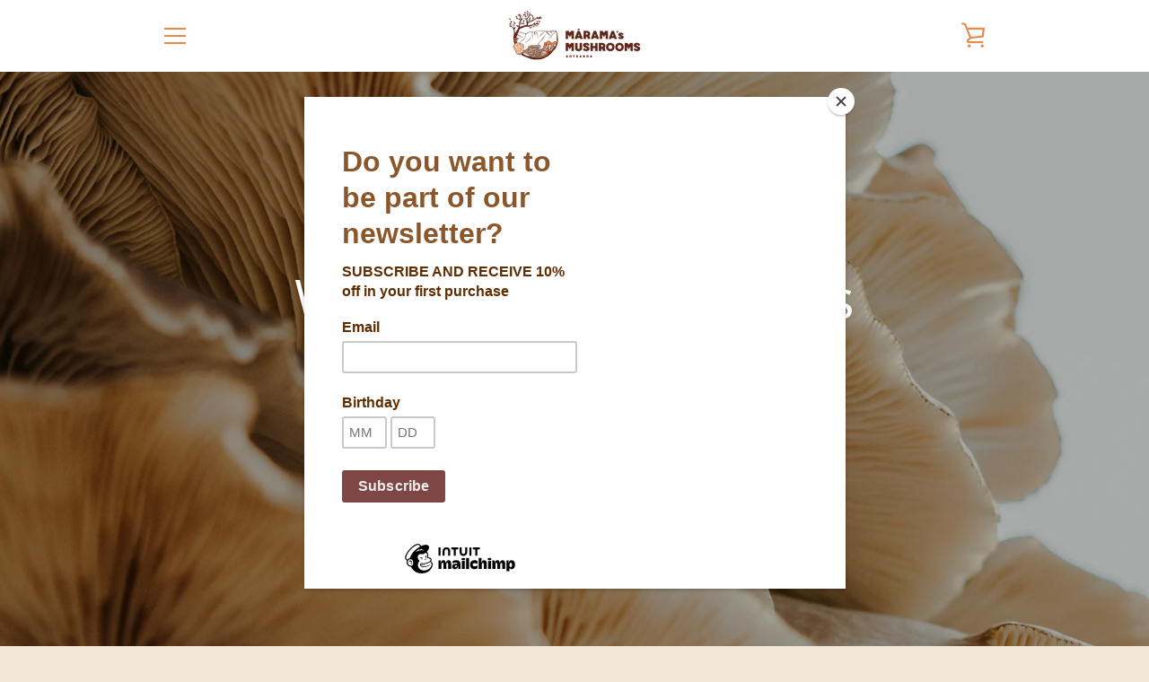

--- FILE ---
content_type: text/javascript
request_url: https://www.maramasmushrooms.nz/cdn/shop/t/4/assets/custom.js?v=101612360477050417211587079887
body_size: -772
content:
//# sourceMappingURL=/cdn/shop/t/4/assets/custom.js.map?v=101612360477050417211587079887
